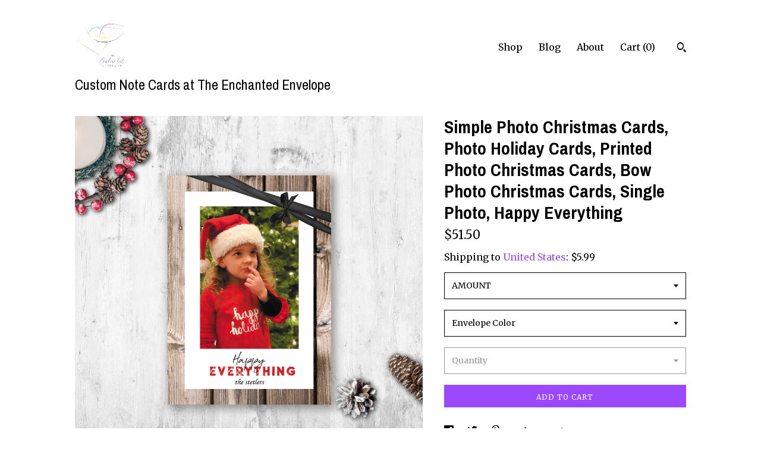

--- FILE ---
content_type: text/html; charset=UTF-8
request_url: https://www.theenchantedenvelope.com/listing/1324133939/simple-photo-christmas-cards-photo
body_size: 17889
content:
<!DOCTYPE html>
<html prefix="og: http://ogp.me/ns#" lang="en">
    <head>
        <meta name="viewport" content="width=device-width, initial-scale=1, user-scalable=yes"/><meta property="content-type" content="text/html; charset=UTF-8" />
    <meta property="X-UA-Compatible" content="IE=edge" /><link rel="icon" href="https://i.etsystatic.com/12429220/r/isla/af0dcc/34654878/isla_75x75.34654878_p6x3m0ky.jpg" type="image/x-icon" /><meta name="description" content="This gorgeous, yet simplistic photo holiday card will stand out from the card.What makes it even better is we take all the work out of purchasing your holiday cards from beginning to end.I edit your photos and then my dad, an experienced professional printer of more than 25 years, prints them befor" />

<meta property="og:url" content="https://www.theenchantedenvelope.com//listing/1324133939/simple-photo-christmas-cards-photo" />
<meta property="og:type" content="product" />
<meta property="og:title" content="Simple Photo Christmas Cards, Photo Holiday Cards, Printed Photo Christmas Cards, Bow Photo Christmas Cards, Single Photo, Happy Everything" />
<meta property="og:description" content="This gorgeous, yet simplistic photo holiday card will stand out from the card.What makes it even better is we take all the work out of purchasing your holiday cards from beginning to end.I edit your photos and then my dad, an experienced professional printer of more than 25 years, prints them befor" />
<meta property="og:image" content="https://i.etsystatic.com/12429220/r/il/f52e25/4294516679/il_fullxfull.4294516679_jknx.jpg" />
<meta property="og:site_name" content="Custom Note Cards at The Enchanted Envelope" />

<meta name="twitter:card" content="summary_large_image" />
<meta name="twitter:title" content="Simple Photo Christmas Cards, Photo Holiday Cards, Printed Photo Christmas Cards, Bow Photo Christmas Cards, Single Photo, Happy Everything" />
<meta name="twitter:description" content="This gorgeous, yet simplistic photo holiday card will stand out from the card.What makes it even better is we take all the work out of purchasing your holiday cards from beginning to end.I edit your photos and then my dad, an experienced professional printer of more than 25 years, prints them befor" />
<meta name="twitter:image" content="https://i.etsystatic.com/12429220/r/il/f52e25/4294516679/il_fullxfull.4294516679_jknx.jpg" /><link rel="alternate" type="application/rss+xml" title="Recent blog posts from my shop." href="/blog/rss/" /><link rel="canonical" href="https://www.theenchantedenvelope.com/listing/1324133939/simple-photo-christmas-cards-photo" /><script nonce="v0f30zdMPURSRLUnryjU+Wwa">
    !function(e){var r=e.__etsy_logging={};r.errorQueue=[],e.onerror=function(e,o,t,n,s){r.errorQueue.push([e,o,t,n,s])},r.firedEvents=[];r.perf={e:[],t:!1,MARK_MEASURE_PREFIX:"_etsy_mark_measure_",prefixMarkMeasure:function(e){return"_etsy_mark_measure_"+e}},e.PerformanceObserver&&(r.perf.o=new PerformanceObserver((function(e){r.perf.e=r.perf.e.concat(e.getEntries())})),r.perf.o.observe({entryTypes:["element","navigation","longtask","paint","mark","measure","resource","layout-shift"]}));var o=[];r.eventpipe={q:o,logEvent:function(e){o.push(e)},logEventImmediately:function(e){o.push(e)}};var t=!(Object.assign&&Object.values&&Object.fromEntries&&e.Promise&&Promise.prototype.finally&&e.NodeList&&NodeList.prototype.forEach),n=!!e.CefSharp||!!e.__pw_resume,s=!e.PerformanceObserver||!PerformanceObserver.supportedEntryTypes||0===PerformanceObserver.supportedEntryTypes.length,a=!e.navigator||!e.navigator.sendBeacon,p=t||n,u=[];t&&u.push("fp"),s&&u.push("fo"),a&&u.push("fb"),n&&u.push("fg"),r.bots={isBot:p,botCheck:u}}(window);
</script>
        <title>Simple Photo Christmas Cards, Photo Holiday Cards, Printed Photo Christmas Cards, Bow Photo Christmas Cards, Single Photo, Happy Everything</title>
    <link rel="stylesheet" href="https://www.etsy.com/ac/sasquatch/css/custom-shops/themes/trellis/main.2ee84c9600b38b.css" type="text/css" />
        <style id="font-style-override">
    @import url(https://fonts.googleapis.com/css?family=Archivo+Narrow:400,700|Merriweather:400,700);

    body, .btn, button {
        font-family: 'Merriweather';
    }

    h1, .h1, h2, .h2, h3, .h3, h4,
    .h4, h5, .h5, h6, .h6 {
        font-family: 'Archivo Narrow';
        font-weight: 700;
    }

    strong, .strong {
        font-weight: 700;
    }

    .primary-font {
        font-family: 'Archivo Narrow';
    }

    .secondary-font {
        font-family: 'Merriweather';
    }

</style>
        <style id="theme-style-overrides"> .compact-header .nav-toggle .patty, .compact-header .nav-toggle:before, .compact-header .nav-toggle:after {  background: #000000; } .compact-header .nav-wrapper, .compact-header nav {  background: #FFFFFF; } body, .shop-sections-nav .shop-sections-menu ul, .header .site-search .search {  background: #FFFFFF; } .header .site-search .search::after {  border-bottom-color: #FFFFFF; } body, a, .cart-trigger, .search-trigger, .featured-listings .featured-listings-slide .listing-details, .reviews .anchor-destination {  color: #000000; } .btn {  background: #9b48ff;  border-color: #9b48ff;  color: #ffffff; } .btn:hover {  background: #9b48ff; } footer .divider {  border: none; } .listing-tabs .tab-triggers .tab-selected {  color: #9b48ff;  border-color: #9b48ff; } .dot-indicators .slick-active button {  background: #9b48ff;  border-color: #9b48ff; } .dot-indicators button {  background: #000000; } .page-link.selected {  color: #9b48ff;  border-bottom: 1px solid #000; } .listing-description a, .tab-content a, .shipping-locale a, .cart .cart-shipping-total a:hover, .eu-dispute-content a, .reviews.anchor a {  color: #9b48ff; } .post-date > * {  background: #FFFFFF; } .post-tags .post-tag {  background: #9b48ff;  color: #ffffff; } .pattern-blog.post-page .related-links a, .btn-link {  background: #FFFFFF;  color: #000000; } .tab-content .eu-dispute-trigger-link {  color: #9b48ff; } .announcement {  background: #9b48ff;  color: #ffffff; } .module-event-item {  border-color: #9b48ff; }</style>
        
    </head>
    <body class="cart-overlay" data-nnc="3:1768999066:GFxOsI3JGi9jX4coJKgtoawkxC78:99d1c96385668614987ce8640392b5934384fff94ca2ee0378ba01c0bf3446c3" itemscope itemtype="http://schema.org/LocalBusiness">
        
        <div class="content-wrapper">

    <header>
    <div class="full-header header left-brand-right-nav
    title-and-icon
    
    
            
            has-icon
        
    ">
        <div class=" col-group">
            <div class="col-xs-6 primary-font">
                        <a class="branding" href="/">
                            <div class="region region-global" data-region="global">
    <div class="module pages-module module-shop-icon module-0 " data-module="shop-icon">
        <div class="module-inner" data-ui="module-inner">
            <img class="shop-icon" alt="" src="//i.etsystatic.com/12429220/r/isla/af0dcc/34654878/isla_75x75.34654878_p6x3m0ky.jpg" srcset="//i.etsystatic.com/12429220/r/isla/af0dcc/34654878/isla_fullxfull.34654878_p6x3m0ky.jpg 624w,//i.etsystatic.com/12429220/r/isla/af0dcc/34654878/isla_500x500.34654878_p6x3m0ky.jpg 500w,//i.etsystatic.com/12429220/r/isla/af0dcc/34654878/isla_360x360.34654878_p6x3m0ky.jpg 360w,//i.etsystatic.com/12429220/r/isla/af0dcc/34654878/isla_280x280.34654878_p6x3m0ky.jpg 280w,//i.etsystatic.com/12429220/r/isla/af0dcc/34654878/isla_180x180.34654878_p6x3m0ky.jpg 180w,//i.etsystatic.com/12429220/r/isla/af0dcc/34654878/isla_140x140.34654878_p6x3m0ky.jpg 140w,//i.etsystatic.com/12429220/r/isla/af0dcc/34654878/isla_75x75.34654878_p6x3m0ky.jpg 75w" />
        </div>
    </div>
</div>
                            <div class="region region-global" data-region="global">
    <div class="module pages-module module-shop-name module-0 " data-module="shop-name">
        <div class="module-inner" data-ui="module-inner">
            <span class="module-shop-name-text shop-name" data-ui="text" itemprop="name">
    Custom Note Cards at The Enchanted Envelope
</span>
        </div>
    </div>
</div>
                        </a>
            </div>

            <div class="col-xs-6">
                <ul class="nav">
                    
<li>
    <a href="/shop" >
        Shop
    </a>
</li>
                    
<li>
    <a href="/blog" >
        Blog
    </a>
</li>
                    
<li>
    <a href="/about" >
        About
    </a>
</li>
                    
                    

                    
                    <li class="nav-cart">                
                        <a href="#" data-module="cart-trigger" class="cart-trigger">
                            Cart (<span data-ui="cart-count">0</span>)
                        </a>
                    </li>
                    
                        <li>
                                <div data-module="search-trigger" class="site-search">
        <button class="ss-etsy ss-search search-trigger" data-ui="search-trigger" aria-label="Search"></button>
        <form data-ui="search-bar" class="search" action="/search">
            <input name="q" type="text" placeholder="Search..." aria-label="Search">
            <input class="btn" type="submit" value="Go">
        </form>
    </div>
                        </li>
                </ul>
            </div>
        </div>
    </div>
    
    <div data-module="hamburger-nav" class="compact-header title-and-icon
    
    
            
            has-icon
        
    ">
    <div class="nav-wrapper">
        <div class="col-group">
            <div class="col-xs-12">
                <button aria-label="toggle navigation" class="nav-toggle" data-ui="toggle">
                    <div class="patty"></div>
                </button>

                <div class="cart-trigger-wrapper">
                    <button data-module="cart-trigger" class="ss-etsy ss-cart cart-trigger" aria-label="Cart">
                        <span class="cart-count" data-ui="cart-count">0</span>
                    </button>
                </div>

                <div class="branding primary-font">
                    
                     <h2 class="h2 logo"> 
                                <a href="/">
            <div class="logo-image-and-title-container">
                <div class="logo-image-container">
                        <div class="region region-global" data-region="global">
    <div class="module pages-module module-shop-icon module-0 " data-module="shop-icon">
        <div class="module-inner" data-ui="module-inner">
            <img class="shop-icon" alt="" src="//i.etsystatic.com/12429220/r/isla/af0dcc/34654878/isla_75x75.34654878_p6x3m0ky.jpg" srcset="//i.etsystatic.com/12429220/r/isla/af0dcc/34654878/isla_fullxfull.34654878_p6x3m0ky.jpg 624w,//i.etsystatic.com/12429220/r/isla/af0dcc/34654878/isla_500x500.34654878_p6x3m0ky.jpg 500w,//i.etsystatic.com/12429220/r/isla/af0dcc/34654878/isla_360x360.34654878_p6x3m0ky.jpg 360w,//i.etsystatic.com/12429220/r/isla/af0dcc/34654878/isla_280x280.34654878_p6x3m0ky.jpg 280w,//i.etsystatic.com/12429220/r/isla/af0dcc/34654878/isla_180x180.34654878_p6x3m0ky.jpg 180w,//i.etsystatic.com/12429220/r/isla/af0dcc/34654878/isla_140x140.34654878_p6x3m0ky.jpg 140w,//i.etsystatic.com/12429220/r/isla/af0dcc/34654878/isla_75x75.34654878_p6x3m0ky.jpg 75w" />
        </div>
    </div>
</div>
                </div>
                    <div class="region region-global" data-region="global">
    <div class="module pages-module module-shop-name module-0 " data-module="shop-name">
        <div class="module-inner" data-ui="module-inner">
            <span class="module-shop-name-text shop-name" data-ui="text" itemprop="name">
    Custom Note Cards at The Enchanted Envelope
</span>
        </div>
    </div>
</div>
            </div>
        </a>


                     </h2> 
                    
                </div>
            </div>
        </div>
        <nav>
            <ul>
                    <li>
                        <form data-ui="search-bar" class="search" action="/search">
                            <div class="input-prepend-item">
                                <span class="ss-icon ss-search"></span>
                            </div>
                            <input name="q" type="search" aria-label="Search" placeholder="Search...">
                        </form>
                    </li>

                
<li>
    <a href="/shop" >
        Shop
    </a>
</li>
                
<li>
    <a href="/blog" >
        Blog
    </a>
</li>
                
<li>
    <a href="/about" >
        About
    </a>
</li>
                
                

                
                    
<li>
    <a href="/contact-us" >
        Contact Us
    </a>
</li>            </ul>
        </nav>
    </div>

    <div class="blocker" data-ui="toggle"></div>
</div>
</header>
    <div class="col-group">
        <div class="col-xs-12 col-md-7">
                <div data-ui="stacked-images" class="image-carousel stacked-images">
    <div data-ui="slides">
            <img src="https://i.etsystatic.com/12429220/r/il/f52e25/4294516679/il_fullxfull.4294516679_jknx.jpg" data-ui="slide" class="listing-image zoom-image  clickable " alt="gallery photo"/>
            <img src="https://i.etsystatic.com/12429220/r/il/d38b17/4246880462/il_fullxfull.4246880462_9iop.jpg" data-ui="slide" class="listing-image zoom-image  clickable " alt="gallery photo"/>
            <img src="https://i.etsystatic.com/12429220/r/il/b8831e/4294518259/il_fullxfull.4294518259_p49a.jpg" data-ui="slide" class="listing-image zoom-image  clickable " alt="gallery photo"/>
            <img src="https://i.etsystatic.com/12429220/r/il/0bfa1a/4246881608/il_fullxfull.4246881608_aczu.jpg" data-ui="slide" class="listing-image zoom-image  clickable " alt="gallery photo"/>
            <img src="https://i.etsystatic.com/12429220/r/il/255208/3497724946/il_fullxfull.3497724946_fo4x.jpg" data-ui="slide" class="listing-image zoom-image  clickable " alt="gallery photo"/>
    </div>
</div>

        </div>

        <div class="col-xs-12 col-md-5">
            <div class="listing-purchase-box mb-xs-3" data-module="listing-purchase-box">
    <h1 class="listing-title">
    Simple Photo Christmas Cards, Photo Holiday Cards, Printed Photo Christmas Cards, Bow Photo Christmas Cards, Single Photo, Happy Everything
</h1><p class="listing-price">
    <span>
                <span data-ui="base-price">$51.50</span>

    </span>
</p>

    <img height="1" width="1" id="fb-view-content" data-title="Simple Photo Christmas Cards, Photo Holiday Cards, Printed Photo Christmas Cards, Bow Photo Christmas Cards, Single Photo, Happy Everything" style="display:none" src="https://www.facebook.com/tr?id=&amp;ev=ViewContent&amp;cd[currency]=USD&amp;cd[value]=51.50&amp;cd[content_name]=Simple Photo Christmas Cards, Photo Holiday Cards, Printed Photo Christmas Cards, Bow Photo Christmas Cards, Single Photo, Happy Everything"/>
                <div class="shipping-locale" data-module="shipping-trigger">
        <div class="shipping-locale-details " data-ui="shipping-locale-details">
            <span>Shipping to </span>
            <a href="#" data-ui="shipping-country">United States</a>:
            <span data-ui="free-shipping" class="hidden">Free</span>
            <span data-ui="shipping-cost">$5.99</span>
        </div>

    </div>
        <form data-ui="form">
    <div data-ui="variation-selects">
        <div class="custom-select" data-variation-select data-ui="custom-select" data-selected-prefix="AMOUNT: " data-error-text="Please select an option">
    <div class="custom-select-label"><br></div>
    <div class="caret"></div>

    <select name="listing_variation_id">
        <option value="" selected>
            AMOUNT
        </option>
        <option value="2937191472">
            Set of 25 ($51.50)
        </option>
        <option value="2953637229">
            Set of 25+ReturnAdd ($66.50)
        </option>
        <option value="2953637233">
            Set of 50 ($88.50)
        </option>
        <option value="2937191494">
            Set of 50+ReturnAdd ($110.50)
        </option>
        <option value="2953637235">
            Set of 75 ($125.50)
        </option>
        <option value="2953637237">
            Set of 75+ReturnAdd ($151.50)
        </option>
        <option value="2953637239">
            Set of 100 ($154.50)
        </option>
        <option value="2953637247">
            Set of 100+ReturnAdd ($184.50)
        </option>
    </select>
</div>
<div class="custom-select" data-variation-select data-ui="custom-select" data-selected-prefix="Envelope Color: " data-error-text="Please select an option">
    <div class="custom-select-label"><br></div>
    <div class="caret"></div>

    <select name="listing_variation_id">
        <option value="" selected>
            Envelope Color
        </option>
        <option value="2937191474">
            Green
        </option>
        <option value="2953637219">
            Red
        </option>
        <option value="2937191486">
            White
        </option>
    </select>
</div>
<div class="custom-select disabled" data-variation-select data-ui="custom-select" data-selected-prefix="Quantity: " data-error-text="Please select a quantity">
    <div class="custom-select-label"><br></div>
    <div class="caret"></div>

    <select name="quantity" disabled>
        <option value="">
            Quantity
        </option>
        <option value="1">
            1
        </option>
        <option value="2">
            2
        </option>
        <option value="3">
            3
        </option>
        <option value="4">
            4
        </option>
        <option value="5">
            5
        </option>
        <option value="6">
            6
        </option>
        <option value="7">
            7
        </option>
        <option value="8">
            8
        </option>
        <option value="9">
            9
        </option>
        <option value="10">
            10
        </option>
    </select>
</div>


<input name="offeringId" type="hidden" value="" />
    </div>


    <div class="error-message hidden" data-ui="error-message" data-cart-error-msg="There was a cart error." data-multiple-errors-msg="Please select from the available options" data-generic-error="There was an error changing your options. Please try again in a few minutes." data-zero-inventory-error-msg="Sorry, this item has sold."></div>



    <div class="actions">
        <button type="submit" class="btn btn-primary"
                              data-ui="submit-button">
            <span data-ui="loading-indicator" class="spinner spinner-submit">
                <span>Loading</span>
            </span>

            <span>
                Add to cart
            </span>
        </button>
    </div>

    <input name="listingId" type="hidden" value="1324133939" />
</form>

    </div>
                <div data-module="share" class="listing-share">
        <ul>
                <li>
                    <a href="#" aria-label="social media share for  facebook" data-url="//www.facebook.com/sharer.php?&u=https%3A%2F%2Fwww.theenchantedenvelope.com%2F%2Flisting%2F1324133939%2Fsimple-photo-christmas-cards-photo&t=Simple+Photo+Christmas+Cards%2C+Photo+Holiday+Cards%2C+Printed+Photo+Christmas+Cards%2C+Bow+Photo+Christmas+Cards%2C+Single+Photo%2C+Happy+Everything" data-ui="share-link" data-popup-height="400" data-popup-width="600">
                        <span class="ss-icon ss-facebook" ></span>
                    </a>
                </li>
                <li>
                    <a href="#" aria-label="social media share for  twitter" data-url="//twitter.com/intent/tweet?status=Simple+Photo+Christmas+Cards%2C+Photo+Holiday+Cards%2C+Printed+Photo+Christmas+Cards%2C+Bow+Photo+Christmas+Cards%2C+Single+Photo%2C+Happy+Everything+https%3A%2F%2Fwww.theenchantedenvelope.com%2F%2Flisting%2F1324133939%2Fsimple-photo-christmas-cards-photo" data-ui="share-link" data-popup-height="400" data-popup-width="600">
                        <span class="ss-icon ss-twitter" ></span>
                    </a>
                </li>
                <li>
                    <a href="#" aria-label="social media share for  pinterest" data-url="//www.pinterest.com/pin/create/button/?url=https%3A%2F%2Fwww.theenchantedenvelope.com%2F%2Flisting%2F1324133939%2Fsimple-photo-christmas-cards-photo&media=https%3A%2F%2Fi.etsystatic.com%2F12429220%2Fr%2Fil%2Ff52e25%2F4294516679%2Fil_fullxfull.4294516679_jknx.jpg&description=Simple+Photo+Christmas+Cards%2C+Photo+Holiday+Cards%2C+Printed+Photo+Christmas+Cards%2C+Bow+Photo+Christmas+Cards%2C+Single+Photo%2C+Happy+Everything" data-ui="share-link" data-popup-height="600" data-popup-width="800">
                        <span class="ss-icon ss-pinterest" ></span>
                    </a>
                </li>
                <li>
                    <a href="#" data-module="convo-trigger" data-convo-trigger-location="purchase-box" class="" >
    Ask a question
</a>
                </li>
        </ul>
    </div>
                <div data-module="tabs" class="listing-tabs">
        <ul class="tab-triggers">
            <li>
                <a href="#" data-ui="tab-trigger" class="tab-selected">
                    Details
                </a>
            </li>
            <li>
                <a href="#" data-ui="tab-trigger">
                    Shipping &amp; Policies
                </a>
            </li>
        </ul>

        <div class="tab-contents">
            <div data-ui="tab-content" class="tab-content">
                    <div data-module="listing-description">
        <p>
            This gorgeous, yet simplistic photo holiday card will stand out from the card.<br><br>What makes it even better is we take all the work out of purchasing your holiday cards from beginning to end.<br><br>I edit your photos and then my dad, an experienced professional printer of more than 25 years, prints them before carefully packing them and shipping them to you. <br><br>We print these cards on 111lb, lightly coated card stock. This heavy card stock has a silky-smooth feel with just enough of a coating to make your photos pop.<br><br>We have many other Christmas/Holiday cards available. To view those cards, please follow this link: <br><a href="https://www.etsy.com/shop/TheEnchantedEnvelope?ref=hdr_shop_menu&section_id=19970045" target="_blank">https://www.etsy.com/shop/TheEnchantedEnvelope?ref=hdr_shop_menu&section_id=19970045</a><br><br>** SIZE **<br>-5X7 flat cards (standard A7 size).<br><br>** QUANTITY **<br>-Available in sets of 25, 50, 75 and 100. Please select your amount in the drop down menu. If you are interested in a quantity that is not listed here, please convo us for pricing.<br><br>** PHOTO SUBMISSION **<br>-Please attach your photo to an Etsy message. Do NOT edit or crop your photo. And make sure to send it at the highest resolution possible. Photos from actual cameras print the best, but we often can use photos from phones without a problem. Do NOT send a screen shot. <br>-If you would like your photo to be in black and white, please specify that in the &quot;Personalization Box&quot; when we checkout. <br><br>** PACKAGING **<br>-Your cards will come packed neatly in a cellophane sleeve with chipboard backing to prevent damage. <br><br>** ENVELOPE COLORS/TYPES **<br>-You have several choices -- and all are included in the price! <br>-You will prompted in a drop-down menu.<br><br>** RETURN ADDRESS PRINTING ** <br>-We can print your name and address on the back of any of the envelopes for a small fee. Please make that selection in the drop-down menu when you check out and tell us the return address you&#39;re using in the &quot;Pesonalization Box.&quot; Your return address will be printed in black or light grey ink.<br><br>** Return policy **<br>-Because our items are personalized, we cannot accept returns. Please carefully check your order before submitting it. However, if it is our mistake, we will correct the order free of charge.<br>-Upon request, we will email you a low-resolution proof so you can double-check the spelling of the name and the color choice.<br><br>** Want something special?? **<br>-All you have to do is ask!! We will work with you. For example, if you would prefer ink colors other than black or light gray for your return address envelope printing, please message us and we will send you a sample of the colors we offer.<br><br>NOTE: Please note that because computer screens vary, the colors on your finished product may be slightly different than what we see on your screen
        </p>
    </div>
            </div>

            <div data-ui="tab-content" class="tab-content tab-content-hidden">
                    <div class="structured-policy-page">
    <div class="structured-policies">
                <div class="structured-policy-section">
            <h3>Shipping from United States</h3>

<h4>Processing time</h4>
    <p>3-5 business days</p>


    <h4>Customs and import taxes</h4>
    <p>Buyers are responsible for any customs and import taxes that may apply. I'm not responsible for delays due to customs.</p>
</div>
        <div class="structured-policy-section">
    <h3>Payment Options</h3>
    <div class="b pb-xs-2 secure-options no-subheader">
        <span class="ss-etsy secure-lock ss-lock pr-xs-1"></span>Secure options
    </div>
    <ul class="payment-types">
        <li class="dc-icon-list">
            <span class="dc-payment-icon pi-visa"></span>
        </li>
        <li class="dc-icon-list">
            <span class="dc-payment-icon pi-mastercard"></span>
        </li>
        <li class="dc-icon-list">
            <span class="dc-payment-icon pi-amex"></span>
        </li>
        <li class="dc-icon-list">
            <span class="dc-payment-icon pi-discover"></span>
        </li>
        <li class="dc-icon-list">
            <span class="dc-payment-icon pi-paypal"></span>
        </li>
        <li class="dc-icon-list">
            <span class="dc-payment-icon pi-apple-pay"></span>
        </li>
        <li class="dc-icon-list">
            <span class="dc-payment-icon pi-sofort"></span>
        </li>
        <li class="dc-icon-list">
            <span class="dc-payment-icon pi-ideal"></span>
        </li>
        <li class="dc-icon-list text-gray-lighter text-smaller">
            <span class="dc-payment-icon pi-giftcard mr-xs-1"></span> <span class="text-smaller">Accepts Etsy gift cards </span>
        </li>
</ul>
</div>        <div class="structured-policy-section">
    <h3>Returns & Exchanges</h3>





    <h4>I don't accept returns, exchanges, or cancellations</h4>
    <p>But please contact me if you have any problems with your order.</p>



</div>
                    <div class="structured-policy-section structured-faqs">
        <h3>Frequently Asked Questions</h3>
                    <h4>** DO YOU SEND PROOFS? **</h4>
                    <p>While we do NOT automatically email proofs, we will email you a low-res proof upon your request. Please know that the faster you respond, the sooner you will get your order!</p>
                    <h4>** WHAT ARE YOUR SHIPPING METHODS? **</h4>
                    <p>We ship via UPS and USPS. We strive to keep shipping costs as low as possible. If you order multiple items and we feel we can lower the shipping costs calculated by Etsy, we will send you a coupon credit toward a future purchase!</p>
                    <h4>** WHAT IF A DELIVERY IS DELAYED</h4>
                    <p>We will always do our best to help you track a package. However, we are NOT resposible for packages that are lost or delayed in transit via USPS, UPS, FedEx, or any other carrier. And we cannot guarantee arrival times. Our posted 'expected' delivery dates are just that ... EXPECTED. They are simply estimates based on what normally happens with items we ship and what the carriers post on their ends for the selected method of shipment. Unfortunately, items get delayed in transit, and there is nothing we can do about that as the seller. But if something doesn't get to you in a timely manner, please let us know.</p>
                    <h4>** THE COLOR ON MY PRODUCT IS DIFFERENT THAN ON MY COMPUTER SCREEN. WHY? **</h4>
                    <p>Because computer monitors vary, the color on your finished product may differ slightly from what you see on your screen.</p>
                    <h4>** IS THERE A LOGO ON MY ORDER? **</h4>
                    <p>Our logo is printed on the back of the folding notecards and notepads. If you would like it removed, we can do that for a $5.00 charge. Please message us if you’d like that option.<br />
<br />
In addition, if you would like to add your own logo to the backs of the cards, that is an additional $7.50.</p>
                    <h4>** WHAT KIND OF PAPER DO YOU USE? **</h4>
                    <p>All of our paper is FSC certified paper and it is all manufactured in wind-milled powered mills in the United States! Our cover stock ranges from 80lb. to 120lb. with varying colors and textures. Please see the individual products for specifics.</p>
                    <h4>** MY ORDER IS A GIFT. CAN YOU SEND A GIFT CARD? **</h4>
                    <p>YES! If your order is a gift being shipped directly to the individual, please tell us in the "Notes to Seller," because we can write out a small gift card with the wording of your choice! We can do this for all products except canvases</p>
                    <h4>** HOW WILL MY ORDER BE PACKAGED? **</h4>
                    <p>All of our products are packed carefully to prevent shipping damage. Some are packed in cello bags and then shipped in a bubble-wrapped envelope and others are shipped in boxes before being packaged. It very much depends on your order. You often have the option to upgrade to a gift box! Sometimes gift boxes are even free!<br />
<br />
If a product is damaged during shipment, it is the responsibility of the customer to file a claim with UPS or USPS. If you need help with this, please contact us. If UPS or USPS determined your order was improperly packed, we will take responsibility for that.</p>
                    <h4>** HOW LONG WILL IT TAKE FOR MY PRODUCT TO ARRIVE AFTER I ORDER IT? **</h4>
                    <p>Because our items are all personalized, it does take a little time on our end, and it is very much based upon the product.<br />
<br />
However, most items have a product time of 3 to 10 business days. Once they are shipped, most will arrive within 2-3 days.<br />
<br />
If you need a product faster than 3 to 10 business days (each product is different and we have a more specific time frame listed on each item), please contact us and we will work hard to get it to you faster. (Expedited fees may apply).</p>
                    <h4>** DO YOU ACCEPT RETURNS? **</h4>
                    <p>Because our items are personalized, we generally do not accept returns or give refunds.<br />
<br />
However, if the product was produced correctly, and you are not satisfied, please let us know. We will do our best to work with you.<br />
<br />
In addition, if there is a mistake that we made, we will correct your order free of charge.</p>
    </div>
    </div>
</div>
            </div>
        </div>
    </div>
                    </div>
    </div>
</div>

<footer data-module="footer">
        
    <div class="content-wrapper">
        <div class="col-group">
            <div class="col-xs-12">
                <div class="divider"></div>
            </div>

            <div class="col-xs-12 col-md-3">
                <div class="footer-section">
                    <h3 class="truncated">Custom Note Cards at The Enchanted Envelope</h3>
                </div>
            </div>

            <div class="col-xs-12 col-md-3">
                <div class="footer-section">
                    <h3 class="heading">
                        Navigate
                    </h3>
                    <nav>
                        <ul>
                            
<li>
    <a href="/shop" >
        Shop
    </a>
</li>
                            
<li>
    <a href="/blog" >
        Blog
    </a>
</li>
                            
<li>
    <a href="/about" >
        About
    </a>
</li>
                            
<li>
    <a href="/policy" >
        Shipping and Policies
    </a>
</li>
                            
<li>
    <a href="/contact-us" >
        Contact Us
    </a>
</li>
                            
                            
                            
                        </ul>
                    </nav>
                </div>
            </div>

            <div class="col-xs-12 col-md-3">
                    <h3 class="heading">
                        Elsewhere
                    </h3>

                    <nav>
                        <ul>
                                <li>
                                    <a href="http://www.instagram.com/TheEnchantedEnvelope" target="_blank">
                                        Instagram
                                    </a>
                                </li>
                                <li>
                                    <a href="http://Www.facebook.com/TheEnchantedEnvelope" target="_blank">
                                        Facebook
                                    </a>
                                </li>
                        </ul>
                    </nav>
            </div>

            <div class="col-xs-12 col-md-3">
                <div class="footer-section footer-fine-print">
                    <h3 class="heading">
                        Fine Print
                    </h3>
                    <ul>
                        <li>
                            All rights reserved
                        </li>
                        <li class="break-long">
                            &copy; 2026 Custom Note Cards at The Enchanted Envelope
                        </li>
                        <li class="footer-powered">
                            <a href="https://www.etsy.com/pattern?ref=theenchantedenvelope-pwrdby" target="_blank" data-no-preview-hijack>
                                Powered by Etsy
                            </a>
                        </li>
                    </ul>
                </div>
            </div>
        </div>
    </div>
</footer>

    <div data-module="cart" class="cart" role="dialog">
        <div class="store-cart-container" data-ui="cart-box" tabindex="0">
            <div class="store-cart-box">
                <div class="cart-header">
                        <span class="item-count">0 items in your cart</span>
                    <button class="close-cart" data-ui="close-cart" aria-label="Close">Close</button>
                    <button class="close-cart-x-button" data-ui="close-cart" aria-label="Close"> <span class="close-cart-x-icon"></span> </button>
                </div>

                <div class="cart-content clearfix" data-ui="cart-content">
                        <div class="cart-empty">
                            <h3>Keep shopping! :)</h3>
                        </div>
                </div>

            </div>
        </div>
    </div>
 <div class="impressum-form-container">
    <div class="impressum impressum-form" data-ui="impressum">
        <div class="inner-container">
            <div class="impressum-header">
                <h3>Legal imprint</h3>
                <div class="impressum-content" data-ui="impressum-content"></div>
            </div>
             <div class="impressum-close-btn form-button-container">
                <button class="btn" data-ui="impressum-close-btn">
                    <span class="btn-text">Close</span>
                </button>
            </div>
        </div>
    </div>
</div>
    <div data-ui="zoom" data-module="zoom" class="zoom-listing-carousel dot-indicators">
        <div data-ui="zoom-flag" class="zoom-flag"></div>
        <div class="zoom-share">
            <div data-module="share">
                <span class="share-text"> Share </span>
                    <a class="ss-icon" aria-label="social media share for  facebook" data-url="//www.facebook.com/sharer.php?&u=https%3A%2F%2Fwww.theenchantedenvelope.com%2F%2Flisting%2F1324133939%2Fsimple-photo-christmas-cards-photo&t=Simple+Photo+Christmas+Cards%2C+Photo+Holiday+Cards%2C+Printed+Photo+Christmas+Cards%2C+Bow+Photo+Christmas+Cards%2C+Single+Photo%2C+Happy+Everything" target="_blank" data-ui="share-link" data-popup-height="400" data-popup-width="600">
                        <span class="ss-icon ss-facebook"></span>
                    </a>
                    <a class="ss-icon" aria-label="social media share for  twitter" data-url="//twitter.com/intent/tweet?status=Simple+Photo+Christmas+Cards%2C+Photo+Holiday+Cards%2C+Printed+Photo+Christmas+Cards%2C+Bow+Photo+Christmas+Cards%2C+Single+Photo%2C+Happy+Everything+https%3A%2F%2Fwww.theenchantedenvelope.com%2F%2Flisting%2F1324133939%2Fsimple-photo-christmas-cards-photo" target="_blank" data-ui="share-link" data-popup-height="400" data-popup-width="600">
                        <span class="ss-icon ss-twitter"></span>
                    </a>
                    <a class="ss-icon" aria-label="social media share for  pinterest" data-url="//www.pinterest.com/pin/create/button/?url=https%3A%2F%2Fwww.theenchantedenvelope.com%2F%2Flisting%2F1324133939%2Fsimple-photo-christmas-cards-photo&media=https%3A%2F%2Fi.etsystatic.com%2F12429220%2Fr%2Fil%2Ff52e25%2F4294516679%2Fil_fullxfull.4294516679_jknx.jpg&description=Simple+Photo+Christmas+Cards%2C+Photo+Holiday+Cards%2C+Printed+Photo+Christmas+Cards%2C+Bow+Photo+Christmas+Cards%2C+Single+Photo%2C+Happy+Everything" target="_blank" data-ui="share-link" data-popup-height="600" data-popup-width="800">
                        <span class="ss-icon ss-pinterest"></span>
                    </a>
            </div>
        </div>
        <div data-ui="slides" class="listing-carousel-slides"></div>

        <div data-ui="prev-arrow" class="prev-arrow-radius click-radius">
            <button href="#" aria-label="show previous listing image" class="ss-icon ss-navigateleft prev arrow zoom-icon"></button>
        </div>
        <div data-ui="next-arrow" class="next-arrow-radius click-radius">
            <button href="#" aria-label="show next listing image" class="ss-icon ss-navigateright next arrow zoom-icon"></button>
        </div>
        <span data-ui="carousel-dots" class="dots"></span>
    </div>

<div class="shipping-form-container hidden" data-ui="shipping-modal">
    <div class="shipping-form-overlay" data-ui="shipping-form-overlay"></div>
    <div class="shipping-form">
        <div class="shipping-form-header">
            <span class="shipping-form-title">Get Shipping Cost</span>
            <button class="shipping-form-close" data-ui="close-shipping-form">Close</button>
        </div>
        <form data-ui="shipping-calculator-form">
    <div class="shipping-form-content">
        <div class="error hidden" data-ui="shipping-problem" >
            <p>There was a problem calculating your shipping. Please try again.</p>
        </div>
        <div class="custom-select shipping-calculator-custom-select" data-ui="custom-select">
            <div class="custom-select-label">Choose Country</div>
            <div class="caret"></div>
            <select aria-label=Choose Country name="country_id" data-ui="shipping-country">
                <option disabled selected>Choose Country</option>
                <option disabled>----------</option>
                    <option value="US"selected>United States</option>
            </select>
        </div>
        <div class="postal-code-container hidden" data-ui="shipping-postal-code-container">
            <label>Zip or Postal Code</label>
            <div class="error hidden" data-ui="postal-code-error" >
                <p>Please Enter a Valid Zip or Postal Code</p>
            </div>
            <input name="postal_code" class="postal-code-input" type="text" data-ui="shipping-postal-code" />
        </div>
            <input name="listing_id" type="hidden" value="1324133939" data-ui="listing-id"/>
    </div>
    <div class="shipping-form-footer">
        <div class="shipping-form-button-container">
            <button class="btn btn-primary" data-ui="submit-button">
                <span class="btn-text">Update</span>
            </button>
        </div>
    </div>
</form>
    </div>
</div>
        
        <script nonce="v0f30zdMPURSRLUnryjU+Wwa">
    window.Etsy = window.Etsy || {};
    window.Etsy.Context = {"page_guid":"1016c59c20bf.cde1ee2bbea2f428a888.00","clientlogger":{"is_enabled":true,"endpoint":"\/clientlog","logs_per_page":6,"id":"EuX5LCjEfd6u_-vK8mVfv_TB_784","digest":"6ee589fb47f0072ca7befe94e8355f9cacd74d3a","enabled_features":["info","warn","error","basic","uncaught"]}};
</script>

<script nonce="v0f30zdMPURSRLUnryjU+Wwa">
    __webpack_public_path__ = "https://www.etsy.com/ac/evergreenVendor/js/en-US/"
</script>
    <script src="https://www.etsy.com/ac/evergreenVendor/js/en-US/vendor_bundle.1e397356b19ae5cf6c49.js" nonce="v0f30zdMPURSRLUnryjU+Wwa" defer></script>
    <script src="https://www.etsy.com/paula/v3/polyfill.min.js?etsy-v=v5&flags=gated&features=AbortController%2CDOMTokenList.prototype.@@iterator%2CDOMTokenList.prototype.forEach%2CIntersectionObserver%2CIntersectionObserverEntry%2CNodeList.prototype.@@iterator%2CNodeList.prototype.forEach%2CObject.preventExtensions%2CString.prototype.anchor%2CString.raw%2Cdefault%2Ces2015%2Ces2016%2Ces2017%2Ces2018%2Ces2019%2Ces2020%2Ces2021%2Ces2022%2Cfetch%2CgetComputedStyle%2CmatchMedia%2Cperformance.now" nonce="v0f30zdMPURSRLUnryjU+Wwa" defer></script>
    <script src="https://www.etsy.com/ac/evergreenVendor/js/en-US/custom-shops/themes/trellis/main.db5a22235762c8907514.js" nonce="v0f30zdMPURSRLUnryjU+Wwa" defer></script>
        <script type='text/javascript' nonce='v0f30zdMPURSRLUnryjU+Wwa'>
    window.__etsy_logging=window.__etsy_logging||{perf:{}};window.__etsy_logging.url="\/\/www.etsy.com\/bcn\/beacon";window.__etsy_logging.defaults={"ab":{"xplat.runtime_config_service.ramp":["on","x","b4354c"],"custom_shops.buyer.SSL_base_redirect":["on","x","6b51d2"],"custom_shops.domains.multiple_connected_support":["on","x","ffc63f"],"osx.swedish_language":["off","x","4424ac"],"custom_shops.ssl_enabled":["on","x","74c2fc"],"custom_shops.language_translation_control":["on","x","211770"],"custom_shops.sellers.dashboard.pages":["on","x","12e2b2"],"iat.mt.de":["ineligible","e","6fe2bd"],"iat.mt.fr":["ineligible","e","781db2"],"made_for_cats.persotools.personalization_charging_cart":["off","x","74ea89"],"checkout.price_decreased_in_cart_message":["on","x","9e7469"],"checkout\/covid_shipping_restrictions":["ineligible","e","153e2d"],"checkout.memoize_purchase_state_verifier_error":["on","x","164c8f"],"checkout.use_memoized_purchase_state_data_to_verify_listing_restoration":["on","x","7aef85"],"checkout.split_shop_and_listing_cart_purchase_state_verification":["off","x","3cc63a"],"fulfillment_platform.country_to_country_multi_edd.web":["on","x","545db4"],"fulfillment_platform.country_to_country_multi_edd.boe":["ineligible","e","4b02c5"],"fulfillment_platform.usps_pm_faster_ga_experiment.web":["on","x","498eec"],"fulfillment_platform.usps_pm_faster_ga_experiment.mobile":["ineligible","e","20f21b"],"fulfillment_ml.ml_predicted_acceptance_scan.uk.operational":["on","x","74db8e"],"fulfillment_ml.ml_predicted_acceptance_scan.uk.experiment_web":["prod","x","9a5255"],"fulfillment_ml.ml_predicted_acceptance_scan.uk.experiment_mobile":["ineligible","e","865516"],"fulfillment_ml.ml_predicted_acceptance_scan.germany.operational":["off","x","4528ab"],"fulfillment_ml.ml_predicted_acceptance_scan.germany.experiment_web":["off","x","cac266"],"fulfillment_ml.ml_predicted_acceptance_scan.germany.experiment_mobile":["ineligible","e","9a29ab"],"fulfillment_platform.edd_cart_caching.web":["edd_and_arizona_cache","x","e313fc"],"fulfillment_platform.edd_cart_caching.mobile":["ineligible","e","ffb947"],"fulfillment_platform.consolidated_country_to_country_ml_times.experiment_web":["prod","x","2eac66"],"fulfillment_platform.consolidated_country_to_country_ml_times.experiment_mobile":["ineligible","e","81b585"],"android_image_filename_hack":["ineligible","e","9c9013"],"custom_shops.sellers.pattern_only_listings":["on","x","c9aef0"],"structured_data_attributes_order_dependent":["on","x","691833"],"disambiguate_usd_outside_usa":["ineligible","e","c8897d"],"builda_scss":["sasquatch","x","96bd82"],"web_components.mustache_filter_request":["on","x","fa4665"],"custom_shops.custom_pages.events":["on","x","6d3e42"],"custom_shops.custom_pages.gallery":["on","x","8fddb4"],"custom_shops.ad_track":["on","x","9a8e38"],"convos.guest_convos.guest_shardifier":["on","x","d9e244"],"custom_shops.sellers.search":["on","x","7a9a12"],"custom_shops.sellers.dashboard.module_featured":["on","x","9b0feb"],"custom_shops.sellers.secondary_font":["on","x","aa2c58"],"polyfills":["on","x","db574b"],"polyfill_experiment_4":["no_filtering","x","0e8409"]},"user_id":null,"page_guid":"1016c59c20bf.cde1ee2bbea2f428a888.00","page_guid_source":"guid-source-generated","version":1,"request_uuid":"EuX5LCjEfd6u_-vK8mVfv_TB_784","cdn-provider":"","header_fingerprint":"ua","header_signature":"5ea1461e449bce1cee11af152f6b3da8","ip_org":"Amazon.com","ref":"","loc":"http:\/\/www.theenchantedenvelope.com\/listing\/1324133939\/simple-photo-christmas-cards-photo","locale_currency_code":"USD","pref_language":"en-US","region":"US","detected_currency_code":"USD","detected_language":"en-US","detected_region":"US","isWhiteListedMobileDevice":false,"isMobileRequestIgnoreCookie":false,"isMobileRequest":false,"isMobileDevice":false,"isMobileSupported":false,"isTabletSupported":false,"isTouch":false,"isEtsyApp":false,"isPreviewRequest":false,"isChromeInstantRequest":false,"isMozPrefetchRequest":false,"isTestAccount":false,"isSupportLogin":false,"isInternal":false,"isInWebView":false,"botCheck":["da","dc","ua"],"isBot":true,"isSyntheticTest":false,"event_source":"customshops","browser_id":"HrNwMSqSX7qTKc1gPLqptWRAc4-M","gdpr_tp":3,"gdpr_p":3,"transcend_strategy_consent_loaded_status":"FetchMiss","transcend_strategy_initial_fetch_time_ms":null,"transcend_strategy_consent_reconciled_time_ms":null,"legacy_p":3,"legacy_tp":3,"cmp_tp":false,"cmp_p":false,"device_identifier":{"source":"new_uaid_cookie","value":"HrNwMSqSX7qTKc1gPLqptWRAc4-M"},"page_time":241,"load_strategy":"page_navigation"};
    !function(e,t){var n=e.__etsy_logging,o=n.url,i=n.firedEvents,a=n.defaults,r=a.ab||{},s=n.bots.botCheck,c=n.bots.isBot;n.mergeObject=function(e){for(var t=1;t<arguments.length;t++){var n=arguments[t];for(var o in n)Object.prototype.hasOwnProperty.call(n,o)&&(e[o]=n[o])}return e};!a.ref&&(a.ref=t.referrer),!a.loc&&(a.loc=e.location.href),!a.webkit_page_visibility&&(a.webkit_page_visibility=t.webkitVisibilityState),!a.event_source&&(a.event_source="web"),a.event_logger="frontend",a.isIosApp&&!0===a.isIosApp?a.event_source="ios":a.isAndroidApp&&!0===a.isAndroidApp&&(a.event_source="android"),s.length>0&&(a.botCheck=a.botCheck||[],a.botCheck=a.botCheck.concat(s)),a.isBot=c,t.wasDiscarded&&(a.was_discarded=!0);var v=function(t){if(e.XMLHttpRequest){var n=new XMLHttpRequest;n.open("POST",o,!0),n.send(JSON.stringify(t))}};n.updateLoc=function(e){e!==a.loc&&(a.ref=a.loc,a.loc=e)},n.adminPublishEvent=function(n){"function"==typeof e.CustomEvent&&t.dispatchEvent(new CustomEvent("eventpipeEvent",{detail:n})),i.push(n)},n.preparePEPerfBeaconAbMismatchEventIfNecessary=function(){if(!0===n.shouldLogAbMismatch){var e=n.abVariantsForMismatchEvent;for(var t in r)if(Object.prototype.hasOwnProperty.call(r,t)){var o=r[t];if(void 0!==o){var i=o[0];if(void 0!==i){var a=e[t];void 0===a&&(a={});var s=a[i];void 0===s&&(s=[]),s.push({name:"default",selector:o[1],hash:o[2]}),a[i]=s,e[t]=a}}}n.abVariantsForMismatchEvent=e}},n.sendEvents=function(t,i){var s=a;if("perf"===i){var c={event_logger:i};n.asyncAb&&(n.preparePEPerfBeaconAbMismatchEventIfNecessary(),c.ab=n.mergeObject({},n.asyncAb,r)),s=n.mergeObject({},a,c)}var f={events:t,shared:s};e.navigator&&"function"==typeof e.navigator.sendBeacon?function(t){t.events.forEach((function(e){e.attempted_send_beacon=!0})),e.navigator.sendBeacon(o,JSON.stringify(t))||(t.events.forEach((function(e){e.send_beacon_failed=!0})),v(t))}(f):v(f),n.adminPublishEvent(f)}}(window,document);
</script>

<script type='text/javascript' nonce='v0f30zdMPURSRLUnryjU+Wwa'>window.__etsy_logging.eventpipe.primary_complement={"attributes":{"guid":"1016c59c2708.e4ccf07f7a632542b3d8.00","event_name":"default_primary_event_complementary","event_logger":"frontend","primary_complement":true}};!function(e){var t=e.__etsy_logging,i=t.eventpipe,n=i.primary_complement,o=t.defaults.page_guid,r=t.sendEvents,a=i.q,c=void 0,d=[],h=0,u="frontend",l="perf";function g(){var e,t,i=(h++).toString(16);return o.substr(0,o.length-2)+((t=2-(e=i).length)>0?new Array(t+1).join("0")+e:e)}function v(e){e.guid=g(),c&&(clearTimeout(c),c=void 0),d.push(e),c=setTimeout((function(){r(d,u),d=[]}),50)}!function(t){var i=document.documentElement;i&&(i.clientWidth&&(t.viewport_width=i.clientWidth),i.clientHeight&&(t.viewport_height=i.clientHeight));var n=e.screen;n&&(n.height&&(t.screen_height=n.height),n.width&&(t.screen_width=n.width)),e.devicePixelRatio&&(t.device_pixel_ratio=e.devicePixelRatio),e.orientation&&(t.orientation=e.orientation),e.matchMedia&&(t.dark_mode_enabled=e.matchMedia("(prefers-color-scheme: dark)").matches)}(n.attributes),v(n.attributes),i.logEvent=v,i.logEventImmediately=function(e){var t="perf"===e.event_name?l:u;e.guid=g(),r([e],t)},a.forEach((function(e){v(e)}))}(window);</script>
        <script nonce="v0f30zdMPURSRLUnryjU+Wwa">
    window.dataLayer = [
    {
        "tp_consent": "yes",
        "Language": "en-US",
        "Region": "US",
        "Currency": "USD",
        "UAID": "HrNwMSqSX7qTKc1gPLqptWRAc4-M",
        "DetectedRegion": "US",
        "uuid": 1768999066,
        "request_start_time": 1768999066
    },
    {
        "event": "cstmSellerTrackerEvent",
        "cstmSellerTrackerID": "UA-84820203-1",
        "cstmSellerTrackerDomain": "www.theenchantedenvelope.com"
    }
];
</script>
<noscript>
    <iframe src="//www.googletagmanager.com/ns.html?id=GTM-TG543P"
        height="0" width="0" style="display:none;visibility:hidden"></iframe>
</noscript>
<script nonce='v0f30zdMPURSRLUnryjU+Wwa'>
(function(w,d,s,l,i){w[l]=w[l]||[];w[l].push({'gtm.start':
new Date().getTime(),event:'gtm.js'});var f=d.getElementsByTagName(s)[0],
j=d.createElement(s),dl=l!='dataLayer'?'&l='+l:'';j.async=true;j.src=
'//www.googletagmanager.com/gtm.js?id='+i+dl;var n=d.querySelector('[nonce]');
n&&j.setAttribute('nonce',n.nonce||n.getAttribute('nonce'));f.parentNode.insertBefore(j,f);
})(window,document,'script','dataLayer','GTM-TG543P');

</script>
        <script nonce="v0f30zdMPURSRLUnryjU+Wwa">
            window.PatternContext = {};
            window.PatternContext.ContactFormData = {"messages":{"contact_valid_name":"Please enter a valid name","contact_valid_email":"Please enter a valid Email","contact_msg_placeholder":"Click here to enter a message","contact_thanks_short":"Thanks for getting in touch!","contact_thanks_long":"We will get back to you as soon as we can. Meanwhile, you can check your email for receipt of the message.","contact_confirm":"Please confirm your email.","contact_signature":"Your friend,","contact_continue":"Continue Browsing","contact_loading":"Loading","contact_submit":"Submit","contact_email_label":"Email","contact_name_label":"Name","contact_terms":"By clicking submit, you agree to Etsy\u2019s <a href=\"http:\/\/www.etsy.com\/legal\/terms\" target=\"_blank\">Terms of Use<\/a> and <a href=\"http:\/\/www.etsy.com\/legal\/privacy\" target=\"_blank\">Privacy Policy<\/a>.","modal_close":"Close","general_contact_us":"Contact us"},"shop_display_name":"Custom Note Cards at The Enchanted Envelope","listing":{"listing_id":1324133939,"shop_id":12429220,"user_id":41202690,"section_id":27258413,"title":"Simple Photo Christmas Cards, Photo Holiday Cards, Printed Photo Christmas Cards, Bow Photo Christmas Cards, Single Photo, Happy Everything","description":"This gorgeous, yet simplistic photo holiday card will stand out from the card.<br><br>What makes it even better is we take all the work out of purchasing your holiday cards from beginning to end.<br><br>I edit your photos and then my dad, an experienced professional printer of more than 25 years, prints them before carefully packing them and shipping them to you. <br><br>We print these cards on 111lb, lightly coated card stock. This heavy card stock has a silky-smooth feel with just enough of a coating to make your photos pop.<br><br>We have many other Christmas\/Holiday cards available. To view those cards, please follow this link: <br><a href=\"https:\/\/www.etsy.com\/shop\/TheEnchantedEnvelope?ref=hdr_shop_menu&section_id=19970045\" target=\"_blank\">https:\/\/www.etsy.com\/shop\/TheEnchantedEnvelope?ref=hdr_shop_menu&section_id=19970045<\/a><br><br>** SIZE **<br>-5X7 flat cards (standard A7 size).<br><br>** QUANTITY **<br>-Available in sets of 25, 50, 75 and 100. Please select your amount in the drop down menu. If you are interested in a quantity that is not listed here, please convo us for pricing.<br><br>** PHOTO SUBMISSION **<br>-Please attach your photo to an Etsy message. Do NOT edit or crop your photo. And make sure to send it at the highest resolution possible. Photos from actual cameras print the best, but we often can use photos from phones without a problem. Do NOT send a screen shot. <br>-If you would like your photo to be in black and white, please specify that in the &quot;Personalization Box&quot; when we checkout. <br><br>** PACKAGING **<br>-Your cards will come packed neatly in a cellophane sleeve with chipboard backing to prevent damage. <br><br>** ENVELOPE COLORS\/TYPES **<br>-You have several choices -- and all are included in the price! <br>-You will prompted in a drop-down menu.<br><br>** RETURN ADDRESS PRINTING ** <br>-We can print your name and address on the back of any of the envelopes for a small fee. Please make that selection in the drop-down menu when you check out and tell us the return address you&#39;re using in the &quot;Pesonalization Box.&quot; Your return address will be printed in black or light grey ink.<br><br>** Return policy **<br>-Because our items are personalized, we cannot accept returns. Please carefully check your order before submitting it. However, if it is our mistake, we will correct the order free of charge.<br>-Upon request, we will email you a low-resolution proof so you can double-check the spelling of the name and the color choice.<br><br>** Want something special?? **<br>-All you have to do is ask!! We will work with you. For example, if you would prefer ink colors other than black or light gray for your return address envelope printing, please message us and we will send you a sample of the colors we offer.<br><br>NOTE: Please note that because computer screens vary, the colors on your finished product may be slightly different than what we see on your screen","quantity":10,"state":"active","url":{"full":"\/\/www.theenchantedenvelope.com\/listing\/1324133939\/simple-photo-christmas-cards-photo","relative":"\/listing\/1324133939\/simple-photo-christmas-cards-photo","is_current":true},"non_taxable":false,"featured_rank":-1,"is_available":true,"create_date":1761105001,"update_date":1761105001,"shop_subdomain_listing_url":"https:\/\/theenchantedenvelope.etsy.com\/listing\/1324133939","price":"51.50","price_int":5150,"currency_code":"USD","currency_symbol":"$","is_featured":false,"is_retail":true,"is_pattern":true,"is_reserved":false,"is_reserved_listing":false,"is_private":false,"is_frozen":false,"is_fixed_cost":true,"is_sold_out":false,"is_deleted":false,"is_on_vacation":false,"is_active":true,"is_editable":true,"is_renewable":true,"is_copyable":true,"is_deletable":true,"favorites":0,"views":0,"alternate_translation_title":null,"alternate_translation_description":null,"category_name":"","category_tags":[],"shop_name":"TheEnchantedEnvelope","seller_avatar":"https:\/\/i.etsystatic.com\/iusa\/0b4d7c\/41126797\/iusa_75x75.41126797_6l30.jpg?version=0","section_name":"Christmas","tags":["Photo Christmas","Cards","Christmas Cards","Picture Christmas","Printed Christmas","Printed Photo","Holiday Photo","Holiday Cards","Photo","Large Single Photo","Happy Everything","Simple Photo","Bow Photo"],"materials":["Xerox Press","Adobe Photoshop","Lightly Coated Card Stock","Envelopes"],"ships_from_country":"US","images":["https:\/\/i.etsystatic.com\/12429220\/r\/il\/f52e25\/4294516679\/il_fullxfull.4294516679_jknx.jpg","https:\/\/i.etsystatic.com\/12429220\/r\/il\/d38b17\/4246880462\/il_fullxfull.4246880462_9iop.jpg","https:\/\/i.etsystatic.com\/12429220\/r\/il\/b8831e\/4294518259\/il_fullxfull.4294518259_p49a.jpg","https:\/\/i.etsystatic.com\/12429220\/r\/il\/0bfa1a\/4246881608\/il_fullxfull.4246881608_aczu.jpg","https:\/\/i.etsystatic.com\/12429220\/r\/il\/255208\/3497724946\/il_fullxfull.3497724946_fo4x.jpg"],"image_keys":[{"image_type":"il","image_id":4294516679,"owner_id":12429220,"storage":240,"version":0,"secret":"jknx","extension":"","full_width":"","full_height":"","color":"5C5135","blur_hash":"LbOf}lxu?^IoWUMxs;M{OER*IAaK","hue":43,"saturation":43,"height":2300,"width":2300},{"image_type":"il","image_id":4246880462,"owner_id":12429220,"storage":239,"version":1,"secret":"9iop","extension":"","full_width":"","full_height":"","color":"855E3C","blur_hash":"LDKcz,q@8^~CMw^%xbInAIIVIBpc","hue":27,"saturation":55,"height":2001,"width":2541},{"image_type":"il","image_id":4294518259,"owner_id":12429220,"storage":258,"version":1,"secret":"p49a","extension":"","full_width":"","full_height":"","color":"574E37","blur_hash":"LALNlQInGGJ7yB9F4Tad?^fO4T^+","hue":43,"saturation":37,"height":1467,"width":1466},{"image_type":"il","image_id":4246881608,"owner_id":12429220,"storage":235,"version":1,"secret":"aczu","extension":"","full_width":"","full_height":"","color":"362011","blur_hash":"LCJQJ{?HDhInIUE2Rne.~A%1WFV[","hue":24,"saturation":69,"height":2001,"width":2666},{"image_type":"il","image_id":3497724946,"owner_id":12429220,"storage":254,"version":0,"secret":"fo4x","extension":"","full_width":"","full_height":"","color":"727E50","blur_hash":"L8PGQq7_4T,[00BPDir]00+w_NN^","hue":76,"saturation":36,"height":2476,"width":2500}],"is_digital":false,"is_customizable":true,"language_to_use":"en-US","display_language":"en-US","available_languages":["en-US","MACHINE_fr","MACHINE_es"],"is_locked_for_bulk_edit":false,"has_variation_pricing":false,"money_price":{"amount":5150,"divisor":100,"currency_code":"USD","currency_formatted_short":"$51.50","currency_formatted_long":"$51.50 USD","currency_formatted_raw":"51.50"},"price_usd":5150,"payment_methods":["cc"],"when_made":"made_to_order","is_bestseller":false,"is_top_rated":false,"is_made_to_order":true,"taxonomy_node":{"id":1273,"name":"Christmas Cards","children_ids":[],"path":"paper_and_party_supplies.paper.greeting_cards.holiday_and_seasonal_cards.christmas_cards","type":{"seller":true,"buyer":true},"children":[],"level":4,"parent":"paper_and_party_supplies.paper.greeting_cards.holiday_and_seasonal_cards","parent_id":1272,"description":null,"page_title":"Christmas Cards","nav_referent":null,"category_id":68887416,"full_path_taxonomy_ids":[1250,1251,1261,1272,1273],"source_finder":"seller","attributeValueSets":[{"attribute":357,"possibleValues":[64,96,5216,128,5248,160,5280,192,5312,224,5344,256,2304,288,2400,4544,480,4704,4768,5121,65,97,5217,129,5249,161,5281,193,5313,225,4321,5345,257,2305,289,2401,4545,481,4673,4705,4769,5089,5122,1058,4130,66,98,5218,130,5250,162,5282,194,5314,226,5346,258,2306,290,2402,4546,4674,5090,5123,1059,4131,67,99,5219,131,5251,163,5283,195,5315,227,5347,259,2307,291,2403,4675,5091,1060,68,100,5220,132,5252,164,5284,196,5316,228,5348,260,4676,4740,5092,1061,69,101,5221,133,5253,165,5285,197,5317,229,5349,261,4677,4741,1062,70,102,5222,134,5254,166,5286,198,5318,230,5350,262,486,4678,4742,71,5223,135,5255,167,5287,199,5319,231,5351,487,2535,4679,4743,72,104,5224,136,5256,168,5288,5320,232,5352,264,488,2536,4744,4008,73,105,5225,137,5257,5289,201,5321,233,5353,265,2537,4649,4745,74,106,5226,138,5258,170,5290,202,5322,234,2282,5354,266,2378,2538,4650,4746,75,107,5227,139,5259,171,5291,203,5323,235,5355,267,2379,4651,4747,76,108,5228,140,5260,172,5292,204,5324,236,5356,268,2380,4652,4684,4748,77,109,5229,141,5261,173,5293,205,5325,237,5357,269,2381,2541,4653,4685,4749,78,110,5230,142,5262,174,5294,206,5326,238,5358,270,4654,4686,4750,79,5199,111,5231,143,5263,175,5295,239,5359,271,4655,4687,4751,4783,80,5200,112,5232,144,5264,176,5296,208,5328,240,5360,272,4656,4688,4752,81,5201,113,5233,145,5265,177,5297,209,5329,241,5361,273,4689,4753,4785,82,5202,114,5234,146,5266,178,5298,210,5330,242,5362,274,4658,4690,4754,51,83,5203,115,5235,147,5267,179,5299,211,5331,243,5363,275,3603,4659,4691,4755,52,84,5204,116,5236,148,5268,180,5300,212,5332,244,5364,276,4660,4692,4756,53,4149,85,5205,117,5237,149,5269,181,5301,213,5333,245,5365,277,4661,4693,4757,54,86,5206,118,5238,150,5270,182,5302,214,5334,246,5366,278,4662,4694,3702,4758,55,87,5207,119,5239,151,5271,183,5303,215,5335,247,279,4535,4663,4695,4759,56,88,5208,120,5240,152,5272,184,5304,5336,248,5368,280,312,4536,4664,4696,4760,57,89,5209,121,5241,153,5273,185,5305,217,5337,249,5369,281,4537,4665,4697,4761,5113,58,90,5210,122,5242,154,5274,186,5306,218,5338,250,5370,282,4538,4666,4698,4762,59,91,5211,123,5243,155,5275,187,5307,219,5339,251,5371,283,4507,4539,4667,4699,4763,60,92,5212,124,5244,156,5276,188,5308,220,5340,252,5372,284,4508,4540,4668,4700,4764,61,93,125,5245,157,5277,189,5309,221,5341,253,5373,285,3453,4541,4669,4701,4765,62,94,5214,126,158,5278,190,5310,222,5342,254,5374,286,4542,4670,4702,4766,63,95,5215,127,5247,159,5279,191,5311,223,5343,255,2303,5375,4543,479,4671,4703,4767],"selectedValues":[],"isRequired":false,"displayName":"Materials","maximumValuesAllowed":5,"version":"a8c03b6","taxonomyNode":1273,"userInputValidator":null},{"attribute":2,"possibleValues":[],"selectedValues":[],"isRequired":false,"displayName":"Primary color","maximumValuesAllowed":5,"version":"a8c03b6","taxonomyNode":1273,"userInputValidator":null},{"attribute":271,"possibleValues":[],"selectedValues":[],"isRequired":false,"displayName":"Secondary color","maximumValuesAllowed":5,"version":"a8c03b6","taxonomyNode":1273,"userInputValidator":null},{"attribute":3,"possibleValues":[32,12,13,14,15,16,17,18,50,19,20,21,2773,22,2774,23,24,25,26,27,28,29,30,31],"selectedValues":[],"isRequired":false,"displayName":"Occasion","maximumValuesAllowed":5,"version":"a8c03b6","taxonomyNode":1273,"userInputValidator":null},{"attribute":4,"possibleValues":[35],"selectedValues":[35],"isRequired":true,"displayName":"Holiday","maximumValuesAllowed":5,"version":"a8c03b6","taxonomyNode":1273,"userInputValidator":null}],"filters":{"buyer":[{"attribute":357,"values":[{"id":4130,"name":"Cardboard","version":"a8c03b6","scale":null,"eqTo":[196],"value":"Cardboard"},{"id":5225,"name":"Vellum","version":"a8c03b6","scale":null,"eqTo":[196],"value":"Vellum"},{"id":5228,"name":"Wrapping paper","version":"a8c03b6","scale":null,"eqTo":[196],"value":"Wrapping paper"},{"id":5232,"name":"Lithographic paper","version":"a8c03b6","scale":null,"eqTo":[196],"value":"Lithographic paper"},{"id":5237,"name":"Mulberry paper","version":"a8c03b6","scale":null,"eqTo":[196],"value":"Mulberry paper"},{"id":5251,"name":"Decoupage paper","version":"a8c03b6","scale":null,"eqTo":[196],"value":"Decoupage paper"},{"id":5272,"name":"Handmade paper","version":"a8c03b6","scale":null,"eqTo":[196],"value":"Handmade paper"},{"id":5285,"name":"Archival paper","version":"a8c03b6","scale":null,"eqTo":[196],"value":"Archival paper"},{"id":5305,"name":"Lace paper","version":"a8c03b6","scale":null,"eqTo":[196],"value":"Lace paper"},{"id":5312,"name":"Rice paper","version":"a8c03b6","scale":null,"eqTo":[196],"value":"Rice paper"},{"id":5320,"name":"Sketching paper","version":"a8c03b6","scale":null,"eqTo":[196],"value":"Sketching paper"},{"id":5354,"name":"Cardstock","version":"a8c03b6","scale":null,"eqTo":[196],"value":"Cardstock"},{"id":5358,"name":"Writing paper","version":"a8c03b6","scale":null,"eqTo":[196],"value":"Writing paper"},{"id":5359,"name":"Poster board","version":"a8c03b6","scale":null,"eqTo":[196],"value":"Poster board"},{"id":5360,"name":"Drawing paper","version":"a8c03b6","scale":null,"eqTo":[196],"value":"Drawing paper"},{"id":5361,"name":"Collage sheets","version":"a8c03b6","scale":null,"eqTo":[196],"value":"Collage sheets"},{"id":5362,"name":"Tracing paper","version":"a8c03b6","scale":null,"eqTo":[196],"value":"Tracing paper"},{"id":5363,"name":"Printer paper","version":"a8c03b6","scale":null,"eqTo":[196],"value":"Printer paper"},{"id":5364,"name":"Wax paper","version":"a8c03b6","scale":null,"eqTo":[196],"value":"Wax paper"},{"id":5365,"name":"Transfer paper","version":"a8c03b6","scale":null,"eqTo":[196],"value":"Transfer paper"},{"id":5366,"name":"Origami paper","version":"a8c03b6","scale":null,"eqTo":[196],"value":"Origami paper"},{"id":5368,"name":"Construction paper","version":"a8c03b6","scale":null,"eqTo":[196],"value":"Construction paper"},{"id":5369,"name":"Photo & imaging paper","version":"a8c03b6","scale":null,"eqTo":[196],"value":"Photo & imaging paper"},{"id":5370,"name":"Parchment paper","version":"a8c03b6","scale":null,"eqTo":[196],"value":"Parchment paper"},{"id":5371,"name":"Kraft paper","version":"a8c03b6","scale":null,"eqTo":[196],"value":"Kraft paper"},{"id":5372,"name":"Decorative paper","version":"a8c03b6","scale":null,"eqTo":[196],"value":"Decorative paper"},{"id":5373,"name":"Washi paper","version":"a8c03b6","scale":null,"eqTo":[196],"value":"Washi paper"},{"id":5374,"name":"Tissue paper","version":"a8c03b6","scale":null,"eqTo":[196],"value":"Tissue paper"}],"displayName":"Material","defaultScale":null}]},"version":"a8c03b6","avsOrder":[357,2,271,3,4],"explicitSearchTerms":[]},"promotion_terms_and_conditions":null,"promotion_data":[],"promo_message":"","tax_inclusion_message":"","price_formatted":"$51.50","show_discounted_price":false,"has_multiple_images":true}};
        </script>
    </body>
</html>

--- FILE ---
content_type: text/plain
request_url: https://www.google-analytics.com/j/collect?v=1&_v=j102&a=948960487&t=pageview&_s=1&dl=https%3A%2F%2Fwww.theenchantedenvelope.com%2Flisting%2F1324133939%2Fsimple-photo-christmas-cards-photo&ul=en-us%40posix&dt=Simple%20Photo%20Christmas%20Cards%2C%20Photo%20Holiday%20Cards%2C%20Printed%20Photo%20Christmas%20Cards%2C%20Bow%20Photo%20Christmas%20Cards%2C%20Single%20Photo%2C%20Happy%20Everything&sr=1280x720&vp=1280x720&_u=YEBAAAABAAAAACAAo~&jid=1031095717&gjid=1734299332&cid=339271566.1768999069&tid=UA-84820203-1&_gid=1598013206.1768999069&_r=1&_slc=1&gtm=45He61g1n71TG543Pv71538743za200zd71538743&gcd=13l3l3l3l1l1&dma=0&tag_exp=103116026~103200004~104527906~104528500~104684208~104684211~105391252~115495938~115616985~115938465~115938469~117041588&z=1235765953
body_size: -454
content:
2,cG-TZL3FH61P9